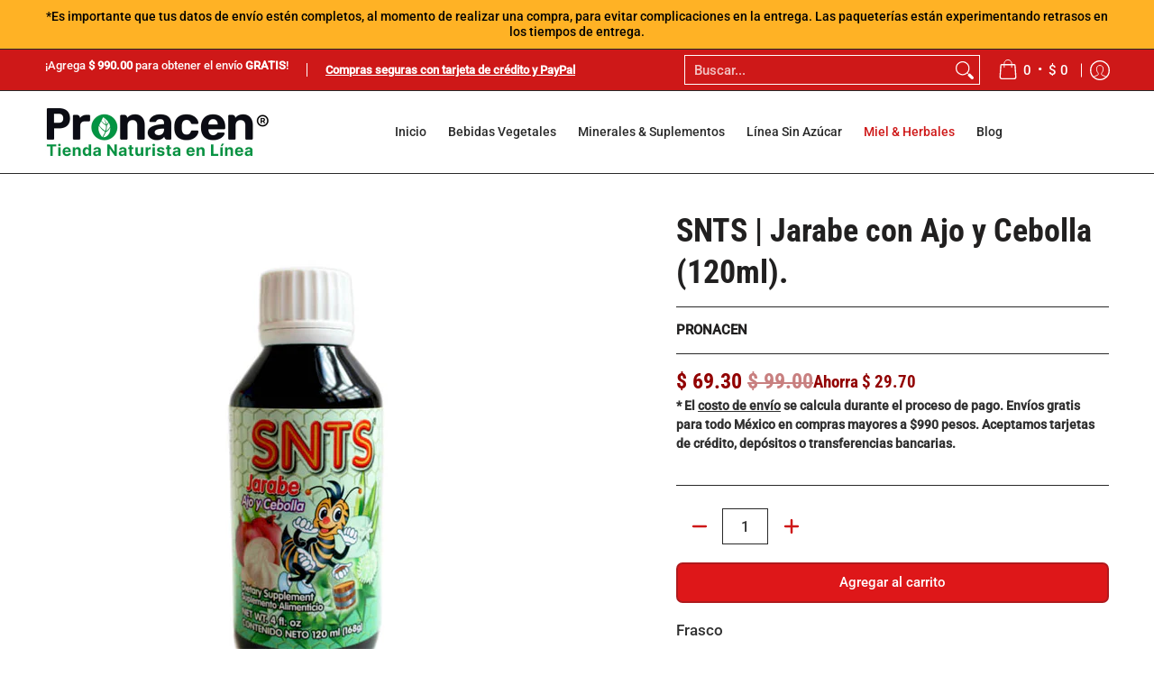

--- FILE ---
content_type: text/javascript
request_url: https://tienda.pronacen.com/cdn/shop/t/17/assets/script.custom.js?v=151573428181018681401759198055
body_size: -576
content:
//# sourceMappingURL=/cdn/shop/t/17/assets/script.custom.js.map?v=151573428181018681401759198055
